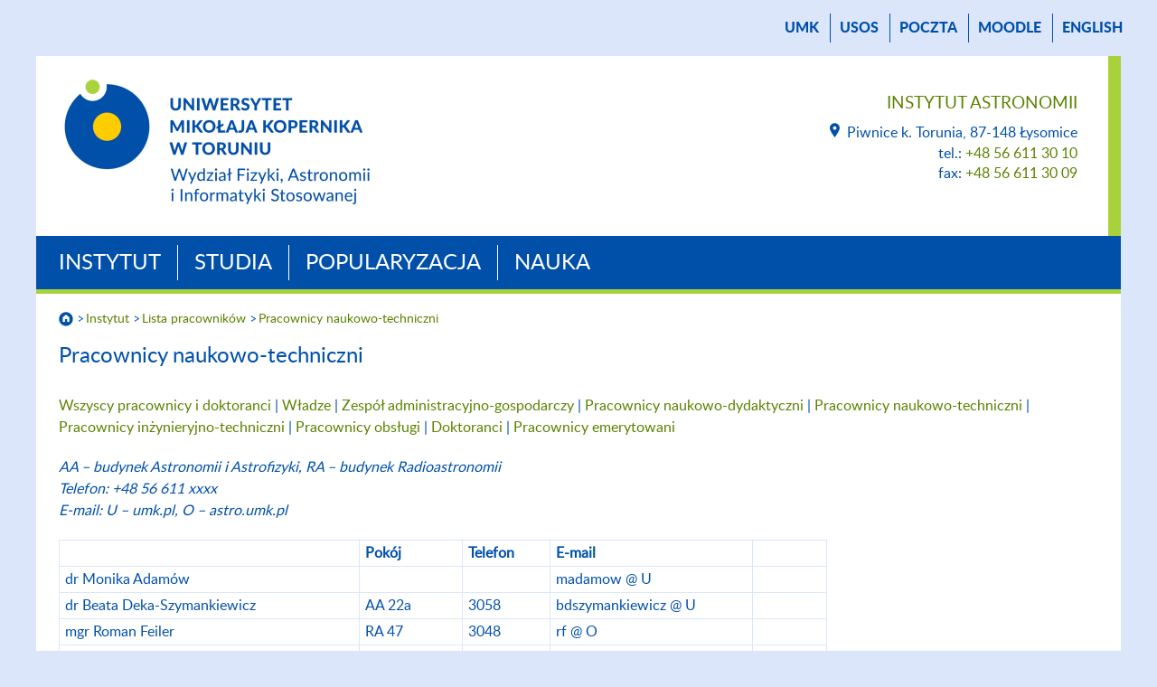

--- FILE ---
content_type: text/html; charset=UTF-8
request_url: https://astro.umk.pl/instytut/lista-pracownikow/pracownicy-naukowo-techniczni/
body_size: 15879
content:
<!DOCTYPE html>
<html lang="pl">
<head>
    <meta name="viewport" content="width=device-width, initial-scale=1">
    <meta charset="UTF-8">
    <title> Pracownicy naukowo-techniczni - Instytut Astronomii - Uniwersytet Mikołaja Kopernika w Toruniu        </title>
    <meta name="description" content="Pracownicy naukowo-techniczni, Instytut Astronomii, Uniwersytet Mikołaja Kopernika w Toruniu.">
		<meta name="robots" content="all">
		<link rel="shortcut icon" href="https://wydzialy.umk.pl/_szablony/grafika/logo65-32.png" type="image/x-icon">
		<link rel="icon" href="https://wydzialy.umk.pl/_szablony/grafika/logo65-32.png" type="image/x-icon">
		<link rel="stylesheet" href="https://wydzialy.umk.pl/_szablony/css/style_inst.css">
        <link rel="stylesheet" href="https://wydzialy.umk.pl/_szablony/css/instytut65.css">
		<link rel="stylesheet" href="https://wydzialy.umk.pl/_szablony/css/kolory65.css">
        <style>
            @font-face {
                font-family:Lato-Heavy;
                src:url("https://astro.umk.pl/panel/wp-content/themes/umk/lato-heavy-webfont.woff");
                font-weight:bold;
            }

            @font-face {
                font-family:Lato-Light;
                src:url("https://astro.umk.pl/panel/wp-content/themes/umk/lato-light-webfont.woff");
                font-weight:normal;
            }

            @font-face {
                font-family:Lato-Regular;
                src:url("https://astro.umk.pl/panel/wp-content/themes/umk/lato-regular-webfont.woff");
                font-weight:normal;
            }
        </style>
		<link href="https://wydzialy.umk.pl/_szablony/lib-js/code-photoswipe.v1.0.11/photoswipe.css" type="text/css" rel="stylesheet" />
		<script type="text/javascript" src="https://wydzialy.umk.pl/_szablony/lib-js/code-photoswipe.v1.0.11/lib/jquery-1.6.1.min.js"></script>
		<script type="text/javascript" src="https://wydzialy.umk.pl/_szablony/lib-js/code-photoswipe.v1.0.11/lib/simple-inheritance.min.js"></script>
		<script type="text/javascript" src="https://wydzialy.umk.pl/_szablony/lib-js/code-photoswipe.v1.0.11/code-photoswipe-jQuery-1.0.11.min.js"></script>
		<script type="text/javascript" src="https://wydzialy.umk.pl/_szablony/lib-js/code-photoswipe.v1.0.11/run.js"></script>
        	</head>
	<body>	
	<main>
			<nav id="menu_gorne">
					<a href="//www.umk.pl">UMK</a>
							                                	    				<a href="https://usosweb.umk.pl">USOS</a> 			    	<a href="https://www.umk.pl/poczta/">poczta</a>
			    				<a href="https://moodle.umk.pl/">Moodle</a> 				
					  <a href="https://astro.umk.pl/en/" lang="en">English</a>					
												
				<span></span>
			</nav>
			<header>
			            <a href="https://www.fizyka.umk.pl">
			
                <img id="logo" 
				src="https://wydzialy.umk.pl/_szablony//grafika/logo65.png" 
				alt="Wydział Fizyki, Astronomii i Informatyki Stosowanej" 
				title="Logo Wydziału Fizyki, Astronomii i Informatyki Stosowanej"
				>
				</a>
                    			<address>
        <h3><a href="https://astro.umk.pl/">Instytut Astronomii</a></h3>
		<a class="lokalizacja" href="https://astro.umk.pl/kontakt"><img src="https://wydzialy.umk.pl/_szablony/grafika/ikonka-lokalizacja.png" alt="Kontakt" title="Kontakt"></a>Piwnice k. Torunia, 87-148 Łysomice<br>
		tel.: <a href="tel:+48566113010">+48 56  611 30 10</a><br>
		fax: <a href="tel:+48566113009">+48 56 611 30 09</a><br>
	
				</address>
				<div class="clear"></div>
			</header>
							<nav id="menu_glowne">
											<a href="https://astro.umk.pl/pl/instytut">Instytut</a>
								<a href="https://astro.umk.pl/pl/studia">Studia</a>
								<a href="https://astro.umk.pl/pl/popularyzacja">Popularyzacja</a>
								<a href="https://astro.umk.pl/pl/nauka">Nauka</a>
				
			</nav>
																	<nav id="okruszki">
											<a href="https://astro.umk.pl/"><img id="domek" src="https://wydzialy.umk.pl/_szablony/grafika/domek.png" alt="Strona główna" title="Strona główna"></a>
											<a href="https://astro.umk.pl/instytut/">Instytut</a><a href="https://astro.umk.pl/centrum/lista-pracownikow/pracownicy-i-doktoranci/">Lista pracowników</a><a href="https://astro.umk.pl/instytut/lista-pracownikow/pracownicy-naukowo-techniczni/" aria-current="page">Pracownicy naukowo-techniczni</a>										</nav>
					
								<!-- .content -->
				<section id="content">
					<h1 id="podtytul">Pracownicy naukowo-techniczni</h1> 

			<p><a class="active" title="" href="https://astro.umk.pl/instytut/lista-pracownikow/pracownicy-i-doktoranci/">Wszyscy pracownicy i doktoranci</a> | <a title="" href="https://astro.umk.pl/instytut/wladze/">Władze</a> | <a title="" href="https://astro.umk.pl/instytut/sekretariat/">Zespół administracyjno-gospodarczy</a> | <a title="" href="https://astro.umk.pl/instytut/lista-pracownikow/pracownicy-naukowo-dydaktyczni/">Pracownicy naukowo-dydaktyczni</a> | <a title="" href="https://astro.umk.pl/instytut/lista-pracownikow/pracownicy-naukowo-techniczni/">Pracownicy naukowo-techniczni</a> | <a title="" href="https://astro.umk.pl/instytut/lista-pracownikow/pracownicy-inzynieryjno-techniczni/">Pracownicy inżynieryjno-techniczni</a> | <a title="" href="https://astro.umk.pl/instytut/lista-pracownikow/pracownicy-obslugi/">Pracownicy obsługi</a> | <a title="" href="https://astro.umk.pl/instytut/lista-pracownikow/doktoranci/">Doktoranci</a> | <a title="" href="https://astro.umk.pl/instytut/lista-pracownikow/pracownicy-emerytowani/">Pracownicy emerytowani</a></p>
<p><em>AA &#8211; budynek Astronomii i Astrofizyki, RA &#8211; budynek Radioastronomii</em><br />
<em>Telefon: +48 56 611 xxxx</em><br />
<em>E-mail: U &#8211; umk.pl, O &#8211; astro.umk.pl</em></p>
<table style="width: 850px;">
<tbody>
<tr>
<td style="width: 549px;"></td>
<td style="width: 165px;"><strong>Pokój</strong></td>
<td style="width: 119px;"><strong>Telefon</strong></td>
<td style="width: 305px;"><strong>E-mail</strong></td>
<td style="width: 110px;"></td>
</tr>
<tr>
<td style="width: 549px;">dr Monika Adamów</td>
<td style="width: 165px;"></td>
<td style="width: 119px;"></td>
<td style="width: 305px;">madamow @ U</td>
<td style="width: 110px;"></td>
</tr>
<tr>
<td style="width: 549px;">dr Beata Deka-Szymankiewicz</td>
<td style="width: 165px;">AA 22a</td>
<td style="width: 119px;">3058</td>
<td style="width: 305px;">bdszymankiewicz @ U</td>
<td style="width: 110px;"></td>
</tr>
<tr>
<td style="width: 549px;">mgr Roman Feiler</td>
<td style="width: 165px;">RA 47</td>
<td style="width: 119px;">3048</td>
<td style="width: 305px;">rf @ O</td>
<td style="width: 110px;"></td>
</tr>
<tr>
<td style="width: 549px;">dr Marcin Gawroński</td>
<td style="width: 165px;">RA 110</td>
<td style="width: 119px;">3012</td>
<td style="width: 305px;">motylek @ O</td>
<td style="width: 110px;"></td>
</tr>
<tr>
<td style="width: 549px;">dr Bartosz Lew</td>
<td style="width: 165px;">RA 42</td>
<td style="width: 119px;">3042</td>
<td style="width: 305px;">blew @ O</td>
<td style="width: 110px;"></td>
</tr>
<tr>
<td style="width: 549px;">dr Paweł Wolak</td>
<td style="width: 165px;">RA 110</td>
<td style="width: 119px;">3012</td>
<td style="width: 305px;">wolak @ O</td>
<td style="width: 110px;"><a href="http://paulo.astro.uni.torun.pl/%7Epw/" target="_blank" rel="noopener noreferrer">web</a></td>
</tr>
<tr>
<td style="width: 549px;">dr Dominik Wóltański</td>
<td style="width: 165px;">AA 21a</td>
<td style="width: 119px;">3054</td>
<td style="width: 305px;">wolt @ U</td>
<td style="width: 110px;"></td>
</tr>
</tbody>
</table>
<p>&nbsp;</p>
		
					<div class="clear"></div>		
				</section>
    
			<nav id="menu_dolne">
	<div class="menu-menudolne-container"><ul id="menu-menudolne" class="menu"><li id="menu-item-43" class="menu-item menu-item-type-post_type menu-item-object-page menu-item-43"><a href="https://astro.umk.pl/kontakt/">Kontakt</a></li>
<li id="menu-item-902" class="menu-item menu-item-type-post_type menu-item-object-page menu-item-902"><a href="https://www.fizyka.umk.pl/kalendarz/">Kalendarium</a></li>
<li id="menu-item-292" class="menu-item menu-item-type-post_type menu-item-object-page menu-item-292"><a href="https://astro.umk.pl/instytut/seminarium-ogolne/">Seminarium</a></li>
<li id="menu-item-1493" class="menu-item menu-item-type-post_type menu-item-object-page menu-item-1493"><a href="https://astro.umk.pl/instytut/oferty-pracy/">Praca</a></li>
<li id="menu-item-291" class="menu-item menu-item-type-post_type menu-item-object-page menu-item-291"><a href="https://astro.umk.pl/popularyzacja/zwiedzanie-obserwatorium/">Zwiedzanie</a></li>
<li id="menu-item-293" class="menu-item menu-item-type-post_type menu-item-object-page menu-item-293"><a href="https://astro.umk.pl/nauka/instrumentarium/stacja-meteorologiczna/">Pogoda</a></li>
</ul></div>			</nav>
			<footer>
				<nav class="wydzielone">
				<span>na skróty:</span>					                    <a id="logo-negatyw" href="https://www.fizyka.umk.pl">
                                                    <img src="https://wydzialy.umk.pl/_szablony/grafika/logo65-negatyw.png"
                                 alt="Instytut Astronomii"
                                 title="Logo Wydziału Fizyki, Astronomii i Informatyki Stosowanej">
                        </a>
					<ul class="linki">
					                    	                        <li><a href="https://astro.umk.pl/">Strona główna Instytutu</a></li>
												<li><a href="https://astro.umk.pl/copyright">Copyright</a></li>
						<li><a href="https://astro.umk.pl/administrator">Administrator</a></li>
												<li><a href="https://astro.umk.pl/kontakt">Kontakt</a></li>
										</ul>
					</nav>
			 
							<nav>
									<span><a href="https://astro.umk.pl/instytut">Instytut</a></span>
					<ul><li class="page_item page-item-46"><a href="https://astro.umk.pl/instytut/o-ia/">O Instytucie Astronomii</a></li>
<li class="page_item page-item-48"><a href="https://astro.umk.pl/instytut/wladze/">Władze</a></li>
<li class="page_item page-item-50"><a href="https://astro.umk.pl/instytut/sekretariat/">Administracja</a></li>
<li class="page_item page-item-52 page_item_has_children current_page_ancestor current_page_parent"><a href="https://astro.umk.pl/centrum/lista-pracownikow/pracownicy-i-doktoranci/">Lista pracowników</a></li>
<li class="page_item page-item-54 page_item_has_children"><a href="https://astro.umk.pl/instytut/rada-dysc-astr/">Rada Dyscypliny Astronomia</a></li>
<li class="page_item page-item-2459"><a href="https://astro.umk.pl/instytut/akty-prawne/">Akty prawne</a></li>
<li class="page_item page-item-58 page_item_has_children"><a href="https://astro.umk.pl/instytut/seminarium-ogolne/">Seminarium Ogólne</a></li>
<li class="page_item page-item-1485"><a href="https://astro.umk.pl/instytut/oferty-pracy/">Oferty pracy</a></li>
<li class="page_item page-item-4177"><a href="https://astro.umk.pl/instytut/wolontariat-pracowniczy/">Wolontariat pracowniczy</a></li>
<li class="page_item page-item-96 page_item_has_children"><a href="https://astro.umk.pl/instytut/historia-obserwatorium-w-piwnicach/">Historia obserwatorium w Piwnicach</a></li>
<li class="page_item page-item-98 page_item_has_children"><a href="https://astro.umk.pl/instytut/galeria-zdjec/">Galeria zdjęć</a></li>
</ul>			</nav>
						<nav>
									<span><a href="https://astro.umk.pl/studia">Studia</a></span>
					<ul><li class="page_item page-item-70"><a href="https://www.fizyka.umk.pl/kandydat/astronomia-2/#new_tab">Warto studiować astronomię</a></li>
<li class="page_item page-item-72"><a href="https://www.fizyka.umk.pl/kandydat/#new_tab">Kandydaci na studia</a></li>
<li class="page_item page-item-74"><a href="https://www.fizyka.umk.pl/student/programy-studiow/#new_tab">Struktura studiów</a></li>
<li class="page_item page-item-76"><a href="https://www.fizyka.umk.pl/student/terminarz/#new_tab">Terminarz i plany zajęć</a></li>
<li class="page_item page-item-78"><a href="https://www.fizyka.umk.pl/wydzial/wladze-wydzialu/#new_tab">Władze dziekańskie</a></li>
<li class="page_item page-item-80"><a href="https://www.fizyka.umk.pl/wydzial/dziekanat/#new_tab">Dziekanat</a></li>
<li class="page_item page-item-82"><a href="https://astro.umk.pl/studia/kolo-naukowe-studentow-astronomii-umk/">Koło Naukowe Studentów Astronomii UMK</a></li>
<li class="page_item page-item-84"><a href="https://astro.umk.pl/studia/stypendium-sujkowskiego/">Stypendium Sujkowskiego</a></li>
<li class="page_item page-item-86"><a href="https://astro.umk.pl/studia/szkoly-praktyki-i-staze/">Szkoły, praktyki i staże</a></li>
<li class="page_item page-item-88"><a href="https://astro.umk.pl/studia/sciezki-zawodowe/">Ścieżki zawodowe</a></li>
<li class="page_item page-item-1359"><a href="https://astro.umk.pl/instytut/oferty-pracy/">Oferty pracy</a></li>
</ul>			</nav>
						<nav>
									<span><a href="https://astro.umk.pl/popularyzacja">Popularyzacja</a></span>
					<ul><li class="page_item page-item-92"><a href="https://astro.umk.pl/popularyzacja/zwiedzanie-obserwatorium/">Zwiedzanie obserwatorium</a></li>
<li class="page_item page-item-94"><a href="https://astro.umk.pl/popularyzacja/instytut-astronomii-w-mediach/">Media w Instytucie Astronomii</a></li>
<li class="page_item page-item-103"><a href="https://astro.umk.pl/popularyzacja/artykuly-popularno-naukowe/">Artykuły popularno-naukowe</a></li>
<li class="page_item page-item-105"><a href="https://astro.umk.pl/popularyzacja/astronomiczne-instytucje/">Astronomiczne instytucje</a></li>
</ul>			</nav>
						<nav>
									<span><a href="https://astro.umk.pl/nauka">Nauka</a></span>
					<ul><li class="page_item page-item-60 page_item_has_children"><a href="https://astro.umk.pl/nauka/astrofizyka-gwiazdowa/">Astrofizyka gwiazdowa</a></li>
<li class="page_item page-item-62 page_item_has_children"><a href="https://astro.umk.pl/nauka/fizyka-i-chemia-osrodka-miedzygwiazdowego/">Fizyka i chemia ośrodka międzygwiazdowego</a></li>
<li class="page_item page-item-64 page_item_has_children"><a href="https://astro.umk.pl/nauka/mechanika-nieba/">Mechanika nieba</a></li>
<li class="page_item page-item-289 page_item_has_children"><a href="https://astro.umk.pl/nauka/planety-pozasloneczne/">Planety pozasłoneczne</a></li>
<li class="page_item page-item-66 page_item_has_children"><a href="https://astro.umk.pl/nauka/astronomia-pozagalaktyczna-i-kosmologia/">Astronomia pozagalaktyczna i kosmologia</a></li>
<li class="page_item page-item-68 page_item_has_children"><a href="https://astro.umk.pl/nauka/astrofizyka-wysokich-energii/">Astrofizyka wysokich energii</a></li>
<li class="page_item page-item-256 page_item_has_children"><a href="https://astro.umk.pl/nauka/projekty-obserwacyjne/">Projekty obserwacyjne</a></li>
<li class="page_item page-item-258"><a href="https://astro.umk.pl/nauka/projekty-numeryczne/">Projekty numeryczne</a></li>
<li class="page_item page-item-260 page_item_has_children"><a href="https://astro.umk.pl/nauka/granty-naukowe/">Granty naukowe</a></li>
<li class="page_item page-item-262"><a href="https://astro.umk.pl/nauka/publikacje/">Publikacje</a></li>
<li class="page_item page-item-264"><a href="https://astro.umk.pl/nauka/konferencje/">Konferencje</a></li>
<li class="page_item page-item-56 page_item_has_children"><a href="https://astro.umk.pl/nauka/instrumentarium/">Instrumentarium</a></li>
</ul>			</nav>
		
			</footer>
		</main>
		<div itemscope itemtype="http://schema.org/Place">
            <meta itemprop="name" content="Instytut Astronomii, Uniwersytet Mikołaja Kopernika">
            <div itemprop="geo" itemscope itemtype="http://schema.org/GeoCoordinates">
                <meta itemprop="latitude" content="53.094020">
                <meta itemprop="longitude" content="18.557134">
            </div>
        </div>
		</body>
		</html>

--- FILE ---
content_type: text/css
request_url: https://wydzialy.umk.pl/_szablony/css/kolory65.css
body_size: 1199
content:
/* kolory obszar�w nauki */


/* nauki scisle */
a, a:hover, nav#menu_gorne a:hover, nav#menu_dolne ul li a:hover, #wydarzenia h2 a:hover {
	/*color:rgba(169,209,60,1);*/
	/*color:rgba(161,204,51,1);*/
	/*color:rgba(136,184,32,1);*/
	color:rgba(90,130,0,1);
}
hr, #content .wiadomosc img.z_tlem {
	background-color:rgba(169,209,60,1);
}
main>header {
	border-right:14px solid rgba(169,209,60,1);
}
#kontener_jednostki {
	border-top:25px solid rgba(169,209,60,1);
}
#kontener_jednostki aside {
	border-bottom:5px solid rgba(169,209,60,1);
}
#kontener_jednostki aside nav ul li a:hover {
	color:rgba(161,204,51,1);
}
#kafelki li, nav#menu_dolne, #pasek_zmieniacza, nav#okruszki, #wydarzenia {
	border-top:5px solid rgba(169,209,60,1);
}
#kafelki li, #content .apla, #Calendar .withevent {
	background:rgba(237,245,215,1);
}
#Calendar .withevent {
	background:rgba(237,245,215,1) !important;
}
#Calendar .withevent:hover {
	background:#0050aa !important;
}
#kafelki li:hover, #content .wiadomosc:hover, #wydarzenia a.wydarzenie:hover {
	background:rgba(237,245,215,.6);
}
#pasek_zmieniacza {
	background:rgba(65,91,40,1);
}
#pasek_zmieniacza #zmieniacz .info .ramka {
	background:rgba(65,91,40,.7);
}

